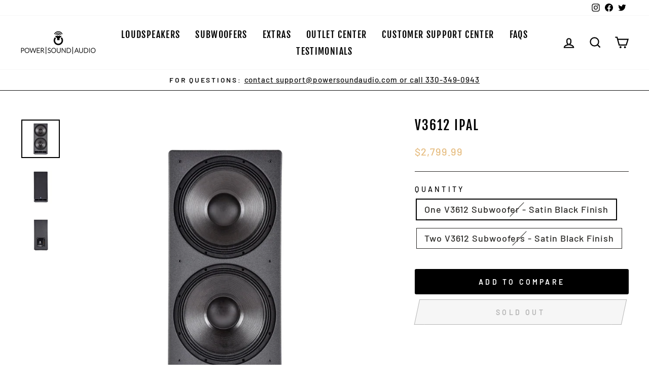

--- FILE ---
content_type: application/javascript; charset=UTF-8
request_url: https://api.livechatinc.com/v3.6/customer/action/get_dynamic_configuration?x-region=us-south1&license_id=4438481&client_id=c5e4f61e1a6c3b1521b541bc5c5a2ac5&url=https%3A%2F%2Fwww.powersoundaudio.com%2Fcollections%2Flegacy-products%2Fproducts%2Fv3612-ipal&channel_type=code&jsonp=__7oj40jm1wn5
body_size: 219
content:
__7oj40jm1wn5({"organization_id":"7d1e8f00-e733-40ad-992b-1cf322852eac","livechat_active":true,"livechat":{"group_id":0,"client_limit_exceeded":false,"domain_allowed":true,"config_version":"4686.0.9.216.10.29.16.12.7.5.6.10.1","localization_version":"6bb83031e4f97736cbbada081b074fb6_63f2860dbff4696f22bae1e5d620f5a2","language":"en"},"default_widget":"livechat"});